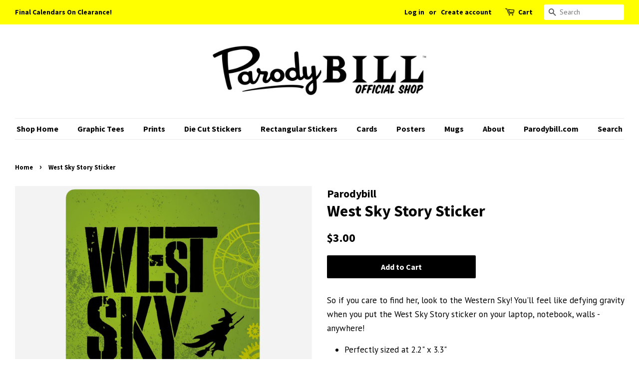

--- FILE ---
content_type: text/html; charset=utf-8
request_url: https://shop.parodybill.com/products/west-sky-story-sticker
body_size: 16088
content:
<!doctype html>
<!--[if lt IE 7]><html class="no-js lt-ie9 lt-ie8 lt-ie7" lang="en"> <![endif]-->
<!--[if IE 7]><html class="no-js lt-ie9 lt-ie8" lang="en"> <![endif]-->
<!--[if IE 8]><html class="no-js lt-ie9" lang="en"> <![endif]-->
<!--[if IE 9 ]><html class="ie9 no-js"> <![endif]-->
<!--[if (gt IE 9)|!(IE)]><!--> <html class="no-js"> <!--<![endif]-->
<head>

  <!-- Basic page needs ================================================== -->
  <meta charset="utf-8">
  <meta http-equiv="X-UA-Compatible" content="IE=edge,chrome=1">

  
  <link rel="shortcut icon" href="//shop.parodybill.com/cdn/shop/files/Parodybill_Favicon_32x32.png?v=1613674803" type="image/png" />
  

  <!-- Title and description ================================================== -->
  <title>
  West Sky Story Sticker &ndash; Parodybill
  </title>

  
  <meta name="description" content="So if you care to find her, look to the Western Sky! You&#39;ll feel like defying gravity when you put the West Sky Story sticker on your laptop, notebook, walls - anywhere! Perfectly sized at 2.2&quot; x 3.3&quot; Ships safely in a standard envelope Buy as many stickers or cards as you like for the same flat rate shipping! You can ">
  

  <!-- Social meta ================================================== -->
  <!-- /snippets/social-meta-tags.liquid -->




<meta property="og:site_name" content="Parodybill">
<meta property="og:url" content="https://shop.parodybill.com/products/west-sky-story-sticker">
<meta property="og:title" content="West Sky Story Sticker">
<meta property="og:type" content="product">
<meta property="og:description" content="So if you care to find her, look to the Western Sky! You&#39;ll feel like defying gravity when you put the West Sky Story sticker on your laptop, notebook, walls - anywhere! Perfectly sized at 2.2&quot; x 3.3&quot; Ships safely in a standard envelope Buy as many stickers or cards as you like for the same flat rate shipping! You can ">

  <meta property="og:price:amount" content="3.00">
  <meta property="og:price:currency" content="USD">

<meta property="og:image" content="http://shop.parodybill.com/cdn/shop/products/Screen_Shot_2019-01-16_at_8.22.50_PM_17bc81d1-fb61-4ffa-8c32-45b5b7a28df2_1200x1200.png?v=1549647545">
<meta property="og:image:secure_url" content="https://shop.parodybill.com/cdn/shop/products/Screen_Shot_2019-01-16_at_8.22.50_PM_17bc81d1-fb61-4ffa-8c32-45b5b7a28df2_1200x1200.png?v=1549647545">


<meta name="twitter:card" content="summary_large_image">
<meta name="twitter:title" content="West Sky Story Sticker">
<meta name="twitter:description" content="So if you care to find her, look to the Western Sky! You&#39;ll feel like defying gravity when you put the West Sky Story sticker on your laptop, notebook, walls - anywhere! Perfectly sized at 2.2&quot; x 3.3&quot; Ships safely in a standard envelope Buy as many stickers or cards as you like for the same flat rate shipping! You can ">


  <!-- Helpers ================================================== -->
  <link rel="canonical" href="https://shop.parodybill.com/products/west-sky-story-sticker">
  <meta name="viewport" content="width=device-width,initial-scale=1">
  <meta name="theme-color" content="#000000">

  <!-- CSS ================================================== -->
  <link href="//shop.parodybill.com/cdn/shop/t/2/assets/timber.scss.css?v=120104844641141697871701550508" rel="stylesheet" type="text/css" media="all" />
  <link href="//shop.parodybill.com/cdn/shop/t/2/assets/theme.scss.css?v=88767181763293519761701550508" rel="stylesheet" type="text/css" media="all" />

  
  
  
  <link href="//fonts.googleapis.com/css?family=PT+Sans:400,700" rel="stylesheet" type="text/css" media="all" />


  
    
    
    <link href="//fonts.googleapis.com/css?family=Source+Sans+Pro:700" rel="stylesheet" type="text/css" media="all" />
  


  
    
    
    <link href="//fonts.googleapis.com/css?family=Source+Sans+Pro:700" rel="stylesheet" type="text/css" media="all" />
  



  <script>
    window.theme = window.theme || {};

    var theme = {
      strings: {
        addToCart: "Add to Cart",
        soldOut: "Sold Out",
        unavailable: "Unavailable",
        zoomClose: "Close (Esc)",
        zoomPrev: "Previous (Left arrow key)",
        zoomNext: "Next (Right arrow key)",
        addressError: "Error looking up that address",
        addressNoResults: "No results for that address",
        addressQueryLimit: "You have exceeded the Google API usage limit. Consider upgrading to a \u003ca href=\"https:\/\/developers.google.com\/maps\/premium\/usage-limits\"\u003ePremium Plan\u003c\/a\u003e.",
        authError: "There was a problem authenticating your Google Maps API Key."
      },
      settings: {
        // Adding some settings to allow the editor to update correctly when they are changed
        enableWideLayout: true,
        typeAccentTransform: false,
        typeAccentSpacing: false,
        baseFontSize: '17px',
        headerBaseFontSize: '32px',
        accentFontSize: '16px'
      },
      variables: {
        mediaQueryMedium: 'screen and (max-width: 768px)',
        bpSmall: false
      },
      moneyFormat: "${{amount}}"
    }

    document.documentElement.className = document.documentElement.className.replace('no-js', 'supports-js');
  </script>

  <!-- Header hook for plugins ================================================== -->
  <script>window.performance && window.performance.mark && window.performance.mark('shopify.content_for_header.start');</script><meta id="shopify-digital-wallet" name="shopify-digital-wallet" content="/2173665337/digital_wallets/dialog">
<meta name="shopify-checkout-api-token" content="c9b0259841b9046c4996060e1d9ab96e">
<link rel="alternate" type="application/json+oembed" href="https://shop.parodybill.com/products/west-sky-story-sticker.oembed">
<script async="async" src="/checkouts/internal/preloads.js?locale=en-US"></script>
<link rel="preconnect" href="https://shop.app" crossorigin="anonymous">
<script async="async" src="https://shop.app/checkouts/internal/preloads.js?locale=en-US&shop_id=2173665337" crossorigin="anonymous"></script>
<script id="apple-pay-shop-capabilities" type="application/json">{"shopId":2173665337,"countryCode":"US","currencyCode":"USD","merchantCapabilities":["supports3DS"],"merchantId":"gid:\/\/shopify\/Shop\/2173665337","merchantName":"Parodybill","requiredBillingContactFields":["postalAddress","email","phone"],"requiredShippingContactFields":["postalAddress","email","phone"],"shippingType":"shipping","supportedNetworks":["visa","masterCard","amex","discover","elo","jcb"],"total":{"type":"pending","label":"Parodybill","amount":"1.00"},"shopifyPaymentsEnabled":true,"supportsSubscriptions":true}</script>
<script id="shopify-features" type="application/json">{"accessToken":"c9b0259841b9046c4996060e1d9ab96e","betas":["rich-media-storefront-analytics"],"domain":"shop.parodybill.com","predictiveSearch":true,"shopId":2173665337,"locale":"en"}</script>
<script>var Shopify = Shopify || {};
Shopify.shop = "parodybill.myshopify.com";
Shopify.locale = "en";
Shopify.currency = {"active":"USD","rate":"1.0"};
Shopify.country = "US";
Shopify.theme = {"name":"Minimal","id":16428531769,"schema_name":"Minimal","schema_version":"5.2.1","theme_store_id":380,"role":"main"};
Shopify.theme.handle = "null";
Shopify.theme.style = {"id":null,"handle":null};
Shopify.cdnHost = "shop.parodybill.com/cdn";
Shopify.routes = Shopify.routes || {};
Shopify.routes.root = "/";</script>
<script type="module">!function(o){(o.Shopify=o.Shopify||{}).modules=!0}(window);</script>
<script>!function(o){function n(){var o=[];function n(){o.push(Array.prototype.slice.apply(arguments))}return n.q=o,n}var t=o.Shopify=o.Shopify||{};t.loadFeatures=n(),t.autoloadFeatures=n()}(window);</script>
<script>
  window.ShopifyPay = window.ShopifyPay || {};
  window.ShopifyPay.apiHost = "shop.app\/pay";
  window.ShopifyPay.redirectState = null;
</script>
<script id="shop-js-analytics" type="application/json">{"pageType":"product"}</script>
<script defer="defer" async type="module" src="//shop.parodybill.com/cdn/shopifycloud/shop-js/modules/v2/client.init-shop-cart-sync_BN7fPSNr.en.esm.js"></script>
<script defer="defer" async type="module" src="//shop.parodybill.com/cdn/shopifycloud/shop-js/modules/v2/chunk.common_Cbph3Kss.esm.js"></script>
<script defer="defer" async type="module" src="//shop.parodybill.com/cdn/shopifycloud/shop-js/modules/v2/chunk.modal_DKumMAJ1.esm.js"></script>
<script type="module">
  await import("//shop.parodybill.com/cdn/shopifycloud/shop-js/modules/v2/client.init-shop-cart-sync_BN7fPSNr.en.esm.js");
await import("//shop.parodybill.com/cdn/shopifycloud/shop-js/modules/v2/chunk.common_Cbph3Kss.esm.js");
await import("//shop.parodybill.com/cdn/shopifycloud/shop-js/modules/v2/chunk.modal_DKumMAJ1.esm.js");

  window.Shopify.SignInWithShop?.initShopCartSync?.({"fedCMEnabled":true,"windoidEnabled":true});

</script>
<script>
  window.Shopify = window.Shopify || {};
  if (!window.Shopify.featureAssets) window.Shopify.featureAssets = {};
  window.Shopify.featureAssets['shop-js'] = {"shop-cart-sync":["modules/v2/client.shop-cart-sync_CJVUk8Jm.en.esm.js","modules/v2/chunk.common_Cbph3Kss.esm.js","modules/v2/chunk.modal_DKumMAJ1.esm.js"],"init-fed-cm":["modules/v2/client.init-fed-cm_7Fvt41F4.en.esm.js","modules/v2/chunk.common_Cbph3Kss.esm.js","modules/v2/chunk.modal_DKumMAJ1.esm.js"],"init-shop-email-lookup-coordinator":["modules/v2/client.init-shop-email-lookup-coordinator_Cc088_bR.en.esm.js","modules/v2/chunk.common_Cbph3Kss.esm.js","modules/v2/chunk.modal_DKumMAJ1.esm.js"],"init-windoid":["modules/v2/client.init-windoid_hPopwJRj.en.esm.js","modules/v2/chunk.common_Cbph3Kss.esm.js","modules/v2/chunk.modal_DKumMAJ1.esm.js"],"shop-button":["modules/v2/client.shop-button_B0jaPSNF.en.esm.js","modules/v2/chunk.common_Cbph3Kss.esm.js","modules/v2/chunk.modal_DKumMAJ1.esm.js"],"shop-cash-offers":["modules/v2/client.shop-cash-offers_DPIskqss.en.esm.js","modules/v2/chunk.common_Cbph3Kss.esm.js","modules/v2/chunk.modal_DKumMAJ1.esm.js"],"shop-toast-manager":["modules/v2/client.shop-toast-manager_CK7RT69O.en.esm.js","modules/v2/chunk.common_Cbph3Kss.esm.js","modules/v2/chunk.modal_DKumMAJ1.esm.js"],"init-shop-cart-sync":["modules/v2/client.init-shop-cart-sync_BN7fPSNr.en.esm.js","modules/v2/chunk.common_Cbph3Kss.esm.js","modules/v2/chunk.modal_DKumMAJ1.esm.js"],"init-customer-accounts-sign-up":["modules/v2/client.init-customer-accounts-sign-up_CfPf4CXf.en.esm.js","modules/v2/client.shop-login-button_DeIztwXF.en.esm.js","modules/v2/chunk.common_Cbph3Kss.esm.js","modules/v2/chunk.modal_DKumMAJ1.esm.js"],"pay-button":["modules/v2/client.pay-button_CgIwFSYN.en.esm.js","modules/v2/chunk.common_Cbph3Kss.esm.js","modules/v2/chunk.modal_DKumMAJ1.esm.js"],"init-customer-accounts":["modules/v2/client.init-customer-accounts_DQ3x16JI.en.esm.js","modules/v2/client.shop-login-button_DeIztwXF.en.esm.js","modules/v2/chunk.common_Cbph3Kss.esm.js","modules/v2/chunk.modal_DKumMAJ1.esm.js"],"avatar":["modules/v2/client.avatar_BTnouDA3.en.esm.js"],"init-shop-for-new-customer-accounts":["modules/v2/client.init-shop-for-new-customer-accounts_CsZy_esa.en.esm.js","modules/v2/client.shop-login-button_DeIztwXF.en.esm.js","modules/v2/chunk.common_Cbph3Kss.esm.js","modules/v2/chunk.modal_DKumMAJ1.esm.js"],"shop-follow-button":["modules/v2/client.shop-follow-button_BRMJjgGd.en.esm.js","modules/v2/chunk.common_Cbph3Kss.esm.js","modules/v2/chunk.modal_DKumMAJ1.esm.js"],"checkout-modal":["modules/v2/client.checkout-modal_B9Drz_yf.en.esm.js","modules/v2/chunk.common_Cbph3Kss.esm.js","modules/v2/chunk.modal_DKumMAJ1.esm.js"],"shop-login-button":["modules/v2/client.shop-login-button_DeIztwXF.en.esm.js","modules/v2/chunk.common_Cbph3Kss.esm.js","modules/v2/chunk.modal_DKumMAJ1.esm.js"],"lead-capture":["modules/v2/client.lead-capture_DXYzFM3R.en.esm.js","modules/v2/chunk.common_Cbph3Kss.esm.js","modules/v2/chunk.modal_DKumMAJ1.esm.js"],"shop-login":["modules/v2/client.shop-login_CA5pJqmO.en.esm.js","modules/v2/chunk.common_Cbph3Kss.esm.js","modules/v2/chunk.modal_DKumMAJ1.esm.js"],"payment-terms":["modules/v2/client.payment-terms_BxzfvcZJ.en.esm.js","modules/v2/chunk.common_Cbph3Kss.esm.js","modules/v2/chunk.modal_DKumMAJ1.esm.js"]};
</script>
<script>(function() {
  var isLoaded = false;
  function asyncLoad() {
    if (isLoaded) return;
    isLoaded = true;
    var urls = ["\/\/cdn.shopify.com\/proxy\/e2680cae2eab37be3ea47e43190254ad4b5be5760e64377fc36ac9661ec9ac52\/static.cdn.printful.com\/static\/js\/external\/shopify-product-customizer.js?v=0.28\u0026shop=parodybill.myshopify.com\u0026sp-cache-control=cHVibGljLCBtYXgtYWdlPTkwMA"];
    for (var i = 0; i < urls.length; i++) {
      var s = document.createElement('script');
      s.type = 'text/javascript';
      s.async = true;
      s.src = urls[i];
      var x = document.getElementsByTagName('script')[0];
      x.parentNode.insertBefore(s, x);
    }
  };
  if(window.attachEvent) {
    window.attachEvent('onload', asyncLoad);
  } else {
    window.addEventListener('load', asyncLoad, false);
  }
})();</script>
<script id="__st">var __st={"a":2173665337,"offset":-18000,"reqid":"76f1ba7a-1037-4dd0-85df-a32195af7566-1770146706","pageurl":"shop.parodybill.com\/products\/west-sky-story-sticker","u":"625a4a2ea7c5","p":"product","rtyp":"product","rid":2040287526969};</script>
<script>window.ShopifyPaypalV4VisibilityTracking = true;</script>
<script id="captcha-bootstrap">!function(){'use strict';const t='contact',e='account',n='new_comment',o=[[t,t],['blogs',n],['comments',n],[t,'customer']],c=[[e,'customer_login'],[e,'guest_login'],[e,'recover_customer_password'],[e,'create_customer']],r=t=>t.map((([t,e])=>`form[action*='/${t}']:not([data-nocaptcha='true']) input[name='form_type'][value='${e}']`)).join(','),a=t=>()=>t?[...document.querySelectorAll(t)].map((t=>t.form)):[];function s(){const t=[...o],e=r(t);return a(e)}const i='password',u='form_key',d=['recaptcha-v3-token','g-recaptcha-response','h-captcha-response',i],f=()=>{try{return window.sessionStorage}catch{return}},m='__shopify_v',_=t=>t.elements[u];function p(t,e,n=!1){try{const o=window.sessionStorage,c=JSON.parse(o.getItem(e)),{data:r}=function(t){const{data:e,action:n}=t;return t[m]||n?{data:e,action:n}:{data:t,action:n}}(c);for(const[e,n]of Object.entries(r))t.elements[e]&&(t.elements[e].value=n);n&&o.removeItem(e)}catch(o){console.error('form repopulation failed',{error:o})}}const l='form_type',E='cptcha';function T(t){t.dataset[E]=!0}const w=window,h=w.document,L='Shopify',v='ce_forms',y='captcha';let A=!1;((t,e)=>{const n=(g='f06e6c50-85a8-45c8-87d0-21a2b65856fe',I='https://cdn.shopify.com/shopifycloud/storefront-forms-hcaptcha/ce_storefront_forms_captcha_hcaptcha.v1.5.2.iife.js',D={infoText:'Protected by hCaptcha',privacyText:'Privacy',termsText:'Terms'},(t,e,n)=>{const o=w[L][v],c=o.bindForm;if(c)return c(t,g,e,D).then(n);var r;o.q.push([[t,g,e,D],n]),r=I,A||(h.body.append(Object.assign(h.createElement('script'),{id:'captcha-provider',async:!0,src:r})),A=!0)});var g,I,D;w[L]=w[L]||{},w[L][v]=w[L][v]||{},w[L][v].q=[],w[L][y]=w[L][y]||{},w[L][y].protect=function(t,e){n(t,void 0,e),T(t)},Object.freeze(w[L][y]),function(t,e,n,w,h,L){const[v,y,A,g]=function(t,e,n){const i=e?o:[],u=t?c:[],d=[...i,...u],f=r(d),m=r(i),_=r(d.filter((([t,e])=>n.includes(e))));return[a(f),a(m),a(_),s()]}(w,h,L),I=t=>{const e=t.target;return e instanceof HTMLFormElement?e:e&&e.form},D=t=>v().includes(t);t.addEventListener('submit',(t=>{const e=I(t);if(!e)return;const n=D(e)&&!e.dataset.hcaptchaBound&&!e.dataset.recaptchaBound,o=_(e),c=g().includes(e)&&(!o||!o.value);(n||c)&&t.preventDefault(),c&&!n&&(function(t){try{if(!f())return;!function(t){const e=f();if(!e)return;const n=_(t);if(!n)return;const o=n.value;o&&e.removeItem(o)}(t);const e=Array.from(Array(32),(()=>Math.random().toString(36)[2])).join('');!function(t,e){_(t)||t.append(Object.assign(document.createElement('input'),{type:'hidden',name:u})),t.elements[u].value=e}(t,e),function(t,e){const n=f();if(!n)return;const o=[...t.querySelectorAll(`input[type='${i}']`)].map((({name:t})=>t)),c=[...d,...o],r={};for(const[a,s]of new FormData(t).entries())c.includes(a)||(r[a]=s);n.setItem(e,JSON.stringify({[m]:1,action:t.action,data:r}))}(t,e)}catch(e){console.error('failed to persist form',e)}}(e),e.submit())}));const S=(t,e)=>{t&&!t.dataset[E]&&(n(t,e.some((e=>e===t))),T(t))};for(const o of['focusin','change'])t.addEventListener(o,(t=>{const e=I(t);D(e)&&S(e,y())}));const B=e.get('form_key'),M=e.get(l),P=B&&M;t.addEventListener('DOMContentLoaded',(()=>{const t=y();if(P)for(const e of t)e.elements[l].value===M&&p(e,B);[...new Set([...A(),...v().filter((t=>'true'===t.dataset.shopifyCaptcha))])].forEach((e=>S(e,t)))}))}(h,new URLSearchParams(w.location.search),n,t,e,['guest_login'])})(!0,!0)}();</script>
<script integrity="sha256-4kQ18oKyAcykRKYeNunJcIwy7WH5gtpwJnB7kiuLZ1E=" data-source-attribution="shopify.loadfeatures" defer="defer" src="//shop.parodybill.com/cdn/shopifycloud/storefront/assets/storefront/load_feature-a0a9edcb.js" crossorigin="anonymous"></script>
<script crossorigin="anonymous" defer="defer" src="//shop.parodybill.com/cdn/shopifycloud/storefront/assets/shopify_pay/storefront-65b4c6d7.js?v=20250812"></script>
<script data-source-attribution="shopify.dynamic_checkout.dynamic.init">var Shopify=Shopify||{};Shopify.PaymentButton=Shopify.PaymentButton||{isStorefrontPortableWallets:!0,init:function(){window.Shopify.PaymentButton.init=function(){};var t=document.createElement("script");t.src="https://shop.parodybill.com/cdn/shopifycloud/portable-wallets/latest/portable-wallets.en.js",t.type="module",document.head.appendChild(t)}};
</script>
<script data-source-attribution="shopify.dynamic_checkout.buyer_consent">
  function portableWalletsHideBuyerConsent(e){var t=document.getElementById("shopify-buyer-consent"),n=document.getElementById("shopify-subscription-policy-button");t&&n&&(t.classList.add("hidden"),t.setAttribute("aria-hidden","true"),n.removeEventListener("click",e))}function portableWalletsShowBuyerConsent(e){var t=document.getElementById("shopify-buyer-consent"),n=document.getElementById("shopify-subscription-policy-button");t&&n&&(t.classList.remove("hidden"),t.removeAttribute("aria-hidden"),n.addEventListener("click",e))}window.Shopify?.PaymentButton&&(window.Shopify.PaymentButton.hideBuyerConsent=portableWalletsHideBuyerConsent,window.Shopify.PaymentButton.showBuyerConsent=portableWalletsShowBuyerConsent);
</script>
<script data-source-attribution="shopify.dynamic_checkout.cart.bootstrap">document.addEventListener("DOMContentLoaded",(function(){function t(){return document.querySelector("shopify-accelerated-checkout-cart, shopify-accelerated-checkout")}if(t())Shopify.PaymentButton.init();else{new MutationObserver((function(e,n){t()&&(Shopify.PaymentButton.init(),n.disconnect())})).observe(document.body,{childList:!0,subtree:!0})}}));
</script>
<link id="shopify-accelerated-checkout-styles" rel="stylesheet" media="screen" href="https://shop.parodybill.com/cdn/shopifycloud/portable-wallets/latest/accelerated-checkout-backwards-compat.css" crossorigin="anonymous">
<style id="shopify-accelerated-checkout-cart">
        #shopify-buyer-consent {
  margin-top: 1em;
  display: inline-block;
  width: 100%;
}

#shopify-buyer-consent.hidden {
  display: none;
}

#shopify-subscription-policy-button {
  background: none;
  border: none;
  padding: 0;
  text-decoration: underline;
  font-size: inherit;
  cursor: pointer;
}

#shopify-subscription-policy-button::before {
  box-shadow: none;
}

      </style>

<script>window.performance && window.performance.mark && window.performance.mark('shopify.content_for_header.end');</script>

  
<!--[if lt IE 9]>
<script src="//cdnjs.cloudflare.com/ajax/libs/html5shiv/3.7.2/html5shiv.min.js" type="text/javascript"></script>
<![endif]-->


  <script src="//shop.parodybill.com/cdn/shop/t/2/assets/jquery-2.2.3.min.js?v=58211863146907186831525555846" type="text/javascript"></script>

  <!--[if (gt IE 9)|!(IE)]><!--><script src="//shop.parodybill.com/cdn/shop/t/2/assets/lazysizes.min.js?v=177476512571513845041525555846" async="async"></script><!--<![endif]-->
  <!--[if lte IE 9]><script src="//shop.parodybill.com/cdn/shop/t/2/assets/lazysizes.min.js?v=177476512571513845041525555846"></script><![endif]-->

  
  

<link href="https://monorail-edge.shopifysvc.com" rel="dns-prefetch">
<script>(function(){if ("sendBeacon" in navigator && "performance" in window) {try {var session_token_from_headers = performance.getEntriesByType('navigation')[0].serverTiming.find(x => x.name == '_s').description;} catch {var session_token_from_headers = undefined;}var session_cookie_matches = document.cookie.match(/_shopify_s=([^;]*)/);var session_token_from_cookie = session_cookie_matches && session_cookie_matches.length === 2 ? session_cookie_matches[1] : "";var session_token = session_token_from_headers || session_token_from_cookie || "";function handle_abandonment_event(e) {var entries = performance.getEntries().filter(function(entry) {return /monorail-edge.shopifysvc.com/.test(entry.name);});if (!window.abandonment_tracked && entries.length === 0) {window.abandonment_tracked = true;var currentMs = Date.now();var navigation_start = performance.timing.navigationStart;var payload = {shop_id: 2173665337,url: window.location.href,navigation_start,duration: currentMs - navigation_start,session_token,page_type: "product"};window.navigator.sendBeacon("https://monorail-edge.shopifysvc.com/v1/produce", JSON.stringify({schema_id: "online_store_buyer_site_abandonment/1.1",payload: payload,metadata: {event_created_at_ms: currentMs,event_sent_at_ms: currentMs}}));}}window.addEventListener('pagehide', handle_abandonment_event);}}());</script>
<script id="web-pixels-manager-setup">(function e(e,d,r,n,o){if(void 0===o&&(o={}),!Boolean(null===(a=null===(i=window.Shopify)||void 0===i?void 0:i.analytics)||void 0===a?void 0:a.replayQueue)){var i,a;window.Shopify=window.Shopify||{};var t=window.Shopify;t.analytics=t.analytics||{};var s=t.analytics;s.replayQueue=[],s.publish=function(e,d,r){return s.replayQueue.push([e,d,r]),!0};try{self.performance.mark("wpm:start")}catch(e){}var l=function(){var e={modern:/Edge?\/(1{2}[4-9]|1[2-9]\d|[2-9]\d{2}|\d{4,})\.\d+(\.\d+|)|Firefox\/(1{2}[4-9]|1[2-9]\d|[2-9]\d{2}|\d{4,})\.\d+(\.\d+|)|Chrom(ium|e)\/(9{2}|\d{3,})\.\d+(\.\d+|)|(Maci|X1{2}).+ Version\/(15\.\d+|(1[6-9]|[2-9]\d|\d{3,})\.\d+)([,.]\d+|)( \(\w+\)|)( Mobile\/\w+|) Safari\/|Chrome.+OPR\/(9{2}|\d{3,})\.\d+\.\d+|(CPU[ +]OS|iPhone[ +]OS|CPU[ +]iPhone|CPU IPhone OS|CPU iPad OS)[ +]+(15[._]\d+|(1[6-9]|[2-9]\d|\d{3,})[._]\d+)([._]\d+|)|Android:?[ /-](13[3-9]|1[4-9]\d|[2-9]\d{2}|\d{4,})(\.\d+|)(\.\d+|)|Android.+Firefox\/(13[5-9]|1[4-9]\d|[2-9]\d{2}|\d{4,})\.\d+(\.\d+|)|Android.+Chrom(ium|e)\/(13[3-9]|1[4-9]\d|[2-9]\d{2}|\d{4,})\.\d+(\.\d+|)|SamsungBrowser\/([2-9]\d|\d{3,})\.\d+/,legacy:/Edge?\/(1[6-9]|[2-9]\d|\d{3,})\.\d+(\.\d+|)|Firefox\/(5[4-9]|[6-9]\d|\d{3,})\.\d+(\.\d+|)|Chrom(ium|e)\/(5[1-9]|[6-9]\d|\d{3,})\.\d+(\.\d+|)([\d.]+$|.*Safari\/(?![\d.]+ Edge\/[\d.]+$))|(Maci|X1{2}).+ Version\/(10\.\d+|(1[1-9]|[2-9]\d|\d{3,})\.\d+)([,.]\d+|)( \(\w+\)|)( Mobile\/\w+|) Safari\/|Chrome.+OPR\/(3[89]|[4-9]\d|\d{3,})\.\d+\.\d+|(CPU[ +]OS|iPhone[ +]OS|CPU[ +]iPhone|CPU IPhone OS|CPU iPad OS)[ +]+(10[._]\d+|(1[1-9]|[2-9]\d|\d{3,})[._]\d+)([._]\d+|)|Android:?[ /-](13[3-9]|1[4-9]\d|[2-9]\d{2}|\d{4,})(\.\d+|)(\.\d+|)|Mobile Safari.+OPR\/([89]\d|\d{3,})\.\d+\.\d+|Android.+Firefox\/(13[5-9]|1[4-9]\d|[2-9]\d{2}|\d{4,})\.\d+(\.\d+|)|Android.+Chrom(ium|e)\/(13[3-9]|1[4-9]\d|[2-9]\d{2}|\d{4,})\.\d+(\.\d+|)|Android.+(UC? ?Browser|UCWEB|U3)[ /]?(15\.([5-9]|\d{2,})|(1[6-9]|[2-9]\d|\d{3,})\.\d+)\.\d+|SamsungBrowser\/(5\.\d+|([6-9]|\d{2,})\.\d+)|Android.+MQ{2}Browser\/(14(\.(9|\d{2,})|)|(1[5-9]|[2-9]\d|\d{3,})(\.\d+|))(\.\d+|)|K[Aa][Ii]OS\/(3\.\d+|([4-9]|\d{2,})\.\d+)(\.\d+|)/},d=e.modern,r=e.legacy,n=navigator.userAgent;return n.match(d)?"modern":n.match(r)?"legacy":"unknown"}(),u="modern"===l?"modern":"legacy",c=(null!=n?n:{modern:"",legacy:""})[u],f=function(e){return[e.baseUrl,"/wpm","/b",e.hashVersion,"modern"===e.buildTarget?"m":"l",".js"].join("")}({baseUrl:d,hashVersion:r,buildTarget:u}),m=function(e){var d=e.version,r=e.bundleTarget,n=e.surface,o=e.pageUrl,i=e.monorailEndpoint;return{emit:function(e){var a=e.status,t=e.errorMsg,s=(new Date).getTime(),l=JSON.stringify({metadata:{event_sent_at_ms:s},events:[{schema_id:"web_pixels_manager_load/3.1",payload:{version:d,bundle_target:r,page_url:o,status:a,surface:n,error_msg:t},metadata:{event_created_at_ms:s}}]});if(!i)return console&&console.warn&&console.warn("[Web Pixels Manager] No Monorail endpoint provided, skipping logging."),!1;try{return self.navigator.sendBeacon.bind(self.navigator)(i,l)}catch(e){}var u=new XMLHttpRequest;try{return u.open("POST",i,!0),u.setRequestHeader("Content-Type","text/plain"),u.send(l),!0}catch(e){return console&&console.warn&&console.warn("[Web Pixels Manager] Got an unhandled error while logging to Monorail."),!1}}}}({version:r,bundleTarget:l,surface:e.surface,pageUrl:self.location.href,monorailEndpoint:e.monorailEndpoint});try{o.browserTarget=l,function(e){var d=e.src,r=e.async,n=void 0===r||r,o=e.onload,i=e.onerror,a=e.sri,t=e.scriptDataAttributes,s=void 0===t?{}:t,l=document.createElement("script"),u=document.querySelector("head"),c=document.querySelector("body");if(l.async=n,l.src=d,a&&(l.integrity=a,l.crossOrigin="anonymous"),s)for(var f in s)if(Object.prototype.hasOwnProperty.call(s,f))try{l.dataset[f]=s[f]}catch(e){}if(o&&l.addEventListener("load",o),i&&l.addEventListener("error",i),u)u.appendChild(l);else{if(!c)throw new Error("Did not find a head or body element to append the script");c.appendChild(l)}}({src:f,async:!0,onload:function(){if(!function(){var e,d;return Boolean(null===(d=null===(e=window.Shopify)||void 0===e?void 0:e.analytics)||void 0===d?void 0:d.initialized)}()){var d=window.webPixelsManager.init(e)||void 0;if(d){var r=window.Shopify.analytics;r.replayQueue.forEach((function(e){var r=e[0],n=e[1],o=e[2];d.publishCustomEvent(r,n,o)})),r.replayQueue=[],r.publish=d.publishCustomEvent,r.visitor=d.visitor,r.initialized=!0}}},onerror:function(){return m.emit({status:"failed",errorMsg:"".concat(f," has failed to load")})},sri:function(e){var d=/^sha384-[A-Za-z0-9+/=]+$/;return"string"==typeof e&&d.test(e)}(c)?c:"",scriptDataAttributes:o}),m.emit({status:"loading"})}catch(e){m.emit({status:"failed",errorMsg:(null==e?void 0:e.message)||"Unknown error"})}}})({shopId: 2173665337,storefrontBaseUrl: "https://shop.parodybill.com",extensionsBaseUrl: "https://extensions.shopifycdn.com/cdn/shopifycloud/web-pixels-manager",monorailEndpoint: "https://monorail-edge.shopifysvc.com/unstable/produce_batch",surface: "storefront-renderer",enabledBetaFlags: ["2dca8a86"],webPixelsConfigList: [{"id":"1146290329","configuration":"{\"storeIdentity\":\"parodybill.myshopify.com\",\"baseURL\":\"https:\\\/\\\/api.printful.com\\\/shopify-pixels\"}","eventPayloadVersion":"v1","runtimeContext":"STRICT","scriptVersion":"74f275712857ab41bea9d998dcb2f9da","type":"APP","apiClientId":156624,"privacyPurposes":["ANALYTICS","MARKETING","SALE_OF_DATA"],"dataSharingAdjustments":{"protectedCustomerApprovalScopes":["read_customer_address","read_customer_email","read_customer_name","read_customer_personal_data","read_customer_phone"]}},{"id":"207650969","configuration":"{\"pixel_id\":\"709396029447487\",\"pixel_type\":\"facebook_pixel\",\"metaapp_system_user_token\":\"-\"}","eventPayloadVersion":"v1","runtimeContext":"OPEN","scriptVersion":"ca16bc87fe92b6042fbaa3acc2fbdaa6","type":"APP","apiClientId":2329312,"privacyPurposes":["ANALYTICS","MARKETING","SALE_OF_DATA"],"dataSharingAdjustments":{"protectedCustomerApprovalScopes":["read_customer_address","read_customer_email","read_customer_name","read_customer_personal_data","read_customer_phone"]}},{"id":"shopify-app-pixel","configuration":"{}","eventPayloadVersion":"v1","runtimeContext":"STRICT","scriptVersion":"0450","apiClientId":"shopify-pixel","type":"APP","privacyPurposes":["ANALYTICS","MARKETING"]},{"id":"shopify-custom-pixel","eventPayloadVersion":"v1","runtimeContext":"LAX","scriptVersion":"0450","apiClientId":"shopify-pixel","type":"CUSTOM","privacyPurposes":["ANALYTICS","MARKETING"]}],isMerchantRequest: false,initData: {"shop":{"name":"Parodybill","paymentSettings":{"currencyCode":"USD"},"myshopifyDomain":"parodybill.myshopify.com","countryCode":"US","storefrontUrl":"https:\/\/shop.parodybill.com"},"customer":null,"cart":null,"checkout":null,"productVariants":[{"price":{"amount":3.0,"currencyCode":"USD"},"product":{"title":"West Sky Story Sticker","vendor":"Parodybill","id":"2040287526969","untranslatedTitle":"West Sky Story Sticker","url":"\/products\/west-sky-story-sticker","type":"Sticker"},"id":"18721152598073","image":{"src":"\/\/shop.parodybill.com\/cdn\/shop\/products\/Screen_Shot_2019-01-16_at_8.22.50_PM_17bc81d1-fb61-4ffa-8c32-45b5b7a28df2.png?v=1549647545"},"sku":"","title":"Default Title","untranslatedTitle":"Default Title"}],"purchasingCompany":null},},"https://shop.parodybill.com/cdn","3918e4e0wbf3ac3cepc5707306mb02b36c6",{"modern":"","legacy":""},{"shopId":"2173665337","storefrontBaseUrl":"https:\/\/shop.parodybill.com","extensionBaseUrl":"https:\/\/extensions.shopifycdn.com\/cdn\/shopifycloud\/web-pixels-manager","surface":"storefront-renderer","enabledBetaFlags":"[\"2dca8a86\"]","isMerchantRequest":"false","hashVersion":"3918e4e0wbf3ac3cepc5707306mb02b36c6","publish":"custom","events":"[[\"page_viewed\",{}],[\"product_viewed\",{\"productVariant\":{\"price\":{\"amount\":3.0,\"currencyCode\":\"USD\"},\"product\":{\"title\":\"West Sky Story Sticker\",\"vendor\":\"Parodybill\",\"id\":\"2040287526969\",\"untranslatedTitle\":\"West Sky Story Sticker\",\"url\":\"\/products\/west-sky-story-sticker\",\"type\":\"Sticker\"},\"id\":\"18721152598073\",\"image\":{\"src\":\"\/\/shop.parodybill.com\/cdn\/shop\/products\/Screen_Shot_2019-01-16_at_8.22.50_PM_17bc81d1-fb61-4ffa-8c32-45b5b7a28df2.png?v=1549647545\"},\"sku\":\"\",\"title\":\"Default Title\",\"untranslatedTitle\":\"Default Title\"}}]]"});</script><script>
  window.ShopifyAnalytics = window.ShopifyAnalytics || {};
  window.ShopifyAnalytics.meta = window.ShopifyAnalytics.meta || {};
  window.ShopifyAnalytics.meta.currency = 'USD';
  var meta = {"product":{"id":2040287526969,"gid":"gid:\/\/shopify\/Product\/2040287526969","vendor":"Parodybill","type":"Sticker","handle":"west-sky-story-sticker","variants":[{"id":18721152598073,"price":300,"name":"West Sky Story Sticker","public_title":null,"sku":""}],"remote":false},"page":{"pageType":"product","resourceType":"product","resourceId":2040287526969,"requestId":"76f1ba7a-1037-4dd0-85df-a32195af7566-1770146706"}};
  for (var attr in meta) {
    window.ShopifyAnalytics.meta[attr] = meta[attr];
  }
</script>
<script class="analytics">
  (function () {
    var customDocumentWrite = function(content) {
      var jquery = null;

      if (window.jQuery) {
        jquery = window.jQuery;
      } else if (window.Checkout && window.Checkout.$) {
        jquery = window.Checkout.$;
      }

      if (jquery) {
        jquery('body').append(content);
      }
    };

    var hasLoggedConversion = function(token) {
      if (token) {
        return document.cookie.indexOf('loggedConversion=' + token) !== -1;
      }
      return false;
    }

    var setCookieIfConversion = function(token) {
      if (token) {
        var twoMonthsFromNow = new Date(Date.now());
        twoMonthsFromNow.setMonth(twoMonthsFromNow.getMonth() + 2);

        document.cookie = 'loggedConversion=' + token + '; expires=' + twoMonthsFromNow;
      }
    }

    var trekkie = window.ShopifyAnalytics.lib = window.trekkie = window.trekkie || [];
    if (trekkie.integrations) {
      return;
    }
    trekkie.methods = [
      'identify',
      'page',
      'ready',
      'track',
      'trackForm',
      'trackLink'
    ];
    trekkie.factory = function(method) {
      return function() {
        var args = Array.prototype.slice.call(arguments);
        args.unshift(method);
        trekkie.push(args);
        return trekkie;
      };
    };
    for (var i = 0; i < trekkie.methods.length; i++) {
      var key = trekkie.methods[i];
      trekkie[key] = trekkie.factory(key);
    }
    trekkie.load = function(config) {
      trekkie.config = config || {};
      trekkie.config.initialDocumentCookie = document.cookie;
      var first = document.getElementsByTagName('script')[0];
      var script = document.createElement('script');
      script.type = 'text/javascript';
      script.onerror = function(e) {
        var scriptFallback = document.createElement('script');
        scriptFallback.type = 'text/javascript';
        scriptFallback.onerror = function(error) {
                var Monorail = {
      produce: function produce(monorailDomain, schemaId, payload) {
        var currentMs = new Date().getTime();
        var event = {
          schema_id: schemaId,
          payload: payload,
          metadata: {
            event_created_at_ms: currentMs,
            event_sent_at_ms: currentMs
          }
        };
        return Monorail.sendRequest("https://" + monorailDomain + "/v1/produce", JSON.stringify(event));
      },
      sendRequest: function sendRequest(endpointUrl, payload) {
        // Try the sendBeacon API
        if (window && window.navigator && typeof window.navigator.sendBeacon === 'function' && typeof window.Blob === 'function' && !Monorail.isIos12()) {
          var blobData = new window.Blob([payload], {
            type: 'text/plain'
          });

          if (window.navigator.sendBeacon(endpointUrl, blobData)) {
            return true;
          } // sendBeacon was not successful

        } // XHR beacon

        var xhr = new XMLHttpRequest();

        try {
          xhr.open('POST', endpointUrl);
          xhr.setRequestHeader('Content-Type', 'text/plain');
          xhr.send(payload);
        } catch (e) {
          console.log(e);
        }

        return false;
      },
      isIos12: function isIos12() {
        return window.navigator.userAgent.lastIndexOf('iPhone; CPU iPhone OS 12_') !== -1 || window.navigator.userAgent.lastIndexOf('iPad; CPU OS 12_') !== -1;
      }
    };
    Monorail.produce('monorail-edge.shopifysvc.com',
      'trekkie_storefront_load_errors/1.1',
      {shop_id: 2173665337,
      theme_id: 16428531769,
      app_name: "storefront",
      context_url: window.location.href,
      source_url: "//shop.parodybill.com/cdn/s/trekkie.storefront.b37867e0a413f1c9ade9179965a3871208e6387b.min.js"});

        };
        scriptFallback.async = true;
        scriptFallback.src = '//shop.parodybill.com/cdn/s/trekkie.storefront.b37867e0a413f1c9ade9179965a3871208e6387b.min.js';
        first.parentNode.insertBefore(scriptFallback, first);
      };
      script.async = true;
      script.src = '//shop.parodybill.com/cdn/s/trekkie.storefront.b37867e0a413f1c9ade9179965a3871208e6387b.min.js';
      first.parentNode.insertBefore(script, first);
    };
    trekkie.load(
      {"Trekkie":{"appName":"storefront","development":false,"defaultAttributes":{"shopId":2173665337,"isMerchantRequest":null,"themeId":16428531769,"themeCityHash":"9513385387893673127","contentLanguage":"en","currency":"USD","eventMetadataId":"d1574e69-2eed-4e41-8bf4-6132638886f9"},"isServerSideCookieWritingEnabled":true,"monorailRegion":"shop_domain","enabledBetaFlags":["65f19447","b5387b81"]},"Session Attribution":{},"S2S":{"facebookCapiEnabled":false,"source":"trekkie-storefront-renderer","apiClientId":580111}}
    );

    var loaded = false;
    trekkie.ready(function() {
      if (loaded) return;
      loaded = true;

      window.ShopifyAnalytics.lib = window.trekkie;

      var originalDocumentWrite = document.write;
      document.write = customDocumentWrite;
      try { window.ShopifyAnalytics.merchantGoogleAnalytics.call(this); } catch(error) {};
      document.write = originalDocumentWrite;

      window.ShopifyAnalytics.lib.page(null,{"pageType":"product","resourceType":"product","resourceId":2040287526969,"requestId":"76f1ba7a-1037-4dd0-85df-a32195af7566-1770146706","shopifyEmitted":true});

      var match = window.location.pathname.match(/checkouts\/(.+)\/(thank_you|post_purchase)/)
      var token = match? match[1]: undefined;
      if (!hasLoggedConversion(token)) {
        setCookieIfConversion(token);
        window.ShopifyAnalytics.lib.track("Viewed Product",{"currency":"USD","variantId":18721152598073,"productId":2040287526969,"productGid":"gid:\/\/shopify\/Product\/2040287526969","name":"West Sky Story Sticker","price":"3.00","sku":"","brand":"Parodybill","variant":null,"category":"Sticker","nonInteraction":true,"remote":false},undefined,undefined,{"shopifyEmitted":true});
      window.ShopifyAnalytics.lib.track("monorail:\/\/trekkie_storefront_viewed_product\/1.1",{"currency":"USD","variantId":18721152598073,"productId":2040287526969,"productGid":"gid:\/\/shopify\/Product\/2040287526969","name":"West Sky Story Sticker","price":"3.00","sku":"","brand":"Parodybill","variant":null,"category":"Sticker","nonInteraction":true,"remote":false,"referer":"https:\/\/shop.parodybill.com\/products\/west-sky-story-sticker"});
      }
    });


        var eventsListenerScript = document.createElement('script');
        eventsListenerScript.async = true;
        eventsListenerScript.src = "//shop.parodybill.com/cdn/shopifycloud/storefront/assets/shop_events_listener-3da45d37.js";
        document.getElementsByTagName('head')[0].appendChild(eventsListenerScript);

})();</script>
<script
  defer
  src="https://shop.parodybill.com/cdn/shopifycloud/perf-kit/shopify-perf-kit-3.1.0.min.js"
  data-application="storefront-renderer"
  data-shop-id="2173665337"
  data-render-region="gcp-us-central1"
  data-page-type="product"
  data-theme-instance-id="16428531769"
  data-theme-name="Minimal"
  data-theme-version="5.2.1"
  data-monorail-region="shop_domain"
  data-resource-timing-sampling-rate="10"
  data-shs="true"
  data-shs-beacon="true"
  data-shs-export-with-fetch="true"
  data-shs-logs-sample-rate="1"
  data-shs-beacon-endpoint="https://shop.parodybill.com/api/collect"
></script>
</head>

<body id="west-sky-story-sticker" class="template-product" >

  <div id="shopify-section-header" class="shopify-section"><style>
  .logo__image-wrapper {
    max-width: 450px;
  }
  /*================= If logo is above navigation ================== */
  
    .site-nav {
      
        border-top: 1px solid #ebebeb;
        border-bottom: 1px solid #ebebeb;
      
      margin-top: 30px;
    }

    
      .logo__image-wrapper {
        margin: 0 auto;
      }
    
  

  /*============ If logo is on the same line as navigation ============ */
  


  
</style>

<div data-section-id="header" data-section-type="header-section">
  <div class="header-bar">
    <div class="wrapper medium-down--hide">
      <div class="post-large--display-table">

        
          <div class="header-bar__left post-large--display-table-cell">

            

            

            
              <div class="header-bar__module header-bar__message">
                
                  <a href="https://shop.parodybill.com/">
                
                  Final Calendars On Clearance!
                
                  </a>
                
              </div>
            

          </div>
        

        <div class="header-bar__right post-large--display-table-cell">

          
            <ul class="header-bar__module header-bar__module--list">
              
                <li>
                  <a href="/account/login" id="customer_login_link">Log in</a>
                </li>
                <li>or</li>
                <li>
                  <a href="/account/register" id="customer_register_link">Create account</a>
                </li>
              
            </ul>
          

          <div class="header-bar__module">
            <span class="header-bar__sep" aria-hidden="true"></span>
            <a href="/cart" class="cart-page-link">
              <span class="icon icon-cart header-bar__cart-icon" aria-hidden="true"></span>
            </a>
          </div>

          <div class="header-bar__module">
            <a href="/cart" class="cart-page-link">
              Cart
              <span class="cart-count header-bar__cart-count hidden-count">0</span>
            </a>
          </div>

          
            
              <div class="header-bar__module header-bar__search">
                


  <form action="/search" method="get" class="header-bar__search-form clearfix" role="search">
    
    <button type="submit" class="btn btn--search icon-fallback-text header-bar__search-submit">
      <span class="icon icon-search" aria-hidden="true"></span>
      <span class="fallback-text">Search</span>
    </button>
    <input type="search" name="q" value="" aria-label="Search" class="header-bar__search-input" placeholder="Search">
  </form>


              </div>
            
          

        </div>
      </div>
    </div>

    <div class="wrapper post-large--hide announcement-bar--mobile">
      
        
          <a href="https://shop.parodybill.com/">
        
          <span>Final Calendars On Clearance!</span>
        
          </a>
        
      
    </div>

    <div class="wrapper post-large--hide">
      
        <button type="button" class="mobile-nav-trigger" id="MobileNavTrigger" aria-controls="MobileNav" aria-expanded="false">
          <span class="icon icon-hamburger" aria-hidden="true"></span>
          Menu
        </button>
      
      <a href="/cart" class="cart-page-link mobile-cart-page-link">
        <span class="icon icon-cart header-bar__cart-icon" aria-hidden="true"></span>
        Cart <span class="cart-count hidden-count">0</span>
      </a>
    </div>
    <nav role="navigation">
  <ul id="MobileNav" class="mobile-nav post-large--hide">
    
      
        <li class="mobile-nav__link">
          <a
            href="/"
            class="mobile-nav"
            >
            Shop Home
          </a>
        </li>
      
    
      
        <li class="mobile-nav__link">
          <a
            href="/collections/apparrel"
            class="mobile-nav"
            >
            Graphic Tees
          </a>
        </li>
      
    
      
        <li class="mobile-nav__link">
          <a
            href="https://shop.parodybill.com/collections/parodybill-prints"
            class="mobile-nav"
            >
            Prints
          </a>
        </li>
      
    
      
        <li class="mobile-nav__link">
          <a
            href="https://shop.parodybill.com/collections/die-cut-stickers"
            class="mobile-nav"
            >
            Die Cut Stickers
          </a>
        </li>
      
    
      
        <li class="mobile-nav__link">
          <a
            href="/collections/parodybill-stickers-1"
            class="mobile-nav"
            >
            Rectangular Stickers
          </a>
        </li>
      
    
      
        <li class="mobile-nav__link">
          <a
            href="https://shop.parodybill.com/collections/trading-cards"
            class="mobile-nav"
            >
            Cards
          </a>
        </li>
      
    
      
        <li class="mobile-nav__link">
          <a
            href="/collections/parodybill-posters"
            class="mobile-nav"
            >
            Posters
          </a>
        </li>
      
    
      
        <li class="mobile-nav__link">
          <a
            href="/collections/accessories"
            class="mobile-nav"
            >
            Mugs
          </a>
        </li>
      
    
      
        <li class="mobile-nav__link">
          <a
            href="https://www.parodybill.com/about/"
            class="mobile-nav"
            >
            About
          </a>
        </li>
      
    
      
        <li class="mobile-nav__link">
          <a
            href="https://www.parodybill.com/"
            class="mobile-nav"
            >
            Parodybill.com
          </a>
        </li>
      
    
      
        <li class="mobile-nav__link">
          <a
            href="/search"
            class="mobile-nav"
            >
            Search
          </a>
        </li>
      
    

    
      
        <li class="mobile-nav__link">
          <a href="/account/login" id="customer_login_link">Log in</a>
        </li>
        <li class="mobile-nav__link">
          <a href="/account/register" id="customer_register_link">Create account</a>
        </li>
      
    

    <li class="mobile-nav__link">
      
        <div class="header-bar__module header-bar__search">
          


  <form action="/search" method="get" class="header-bar__search-form clearfix" role="search">
    
    <button type="submit" class="btn btn--search icon-fallback-text header-bar__search-submit">
      <span class="icon icon-search" aria-hidden="true"></span>
      <span class="fallback-text">Search</span>
    </button>
    <input type="search" name="q" value="" aria-label="Search" class="header-bar__search-input" placeholder="Search">
  </form>


        </div>
      
    </li>
  </ul>
</nav>

  </div>

  <header class="site-header" role="banner">
    <div class="wrapper">

      
        <div class="grid--full">
          <div class="grid__item">
            
              <div class="h1 site-header__logo" itemscope itemtype="http://schema.org/Organization">
            
              
                <noscript>
                  
                  <div class="logo__image-wrapper">
                    <img src="//shop.parodybill.com/cdn/shop/files/ShopLogo-01_450x.png?v=1613675082" alt="Parodybill" />
                  </div>
                </noscript>
                <div class="logo__image-wrapper supports-js">
                  <a href="/" itemprop="url" style="padding-top:28.373333333333335%;">
                    
                    <img class="logo__image lazyload"
                         src="//shop.parodybill.com/cdn/shop/files/ShopLogo-01_300x300.png?v=1613675082"
                         data-src="//shop.parodybill.com/cdn/shop/files/ShopLogo-01_{width}x.png?v=1613675082"
                         data-widths="[120, 180, 360, 540, 720, 900, 1080, 1296, 1512, 1728, 1944, 2048]"
                         data-aspectratio="3.524436090225564"
                         data-sizes="auto"
                         alt="Parodybill"
                         itemprop="logo">
                  </a>
                </div>
              
            
              </div>
            
          </div>
        </div>
        <div class="grid--full medium-down--hide">
          <div class="grid__item">
            
<nav>
  <ul class="site-nav" id="AccessibleNav">
    
      
        <li>
          <a
            href="/"
            class="site-nav__link"
            data-meganav-type="child"
            >
              Shop Home
          </a>
        </li>
      
    
      
        <li>
          <a
            href="/collections/apparrel"
            class="site-nav__link"
            data-meganav-type="child"
            >
              Graphic Tees
          </a>
        </li>
      
    
      
        <li>
          <a
            href="https://shop.parodybill.com/collections/parodybill-prints"
            class="site-nav__link"
            data-meganav-type="child"
            >
              Prints
          </a>
        </li>
      
    
      
        <li>
          <a
            href="https://shop.parodybill.com/collections/die-cut-stickers"
            class="site-nav__link"
            data-meganav-type="child"
            >
              Die Cut Stickers
          </a>
        </li>
      
    
      
        <li>
          <a
            href="/collections/parodybill-stickers-1"
            class="site-nav__link"
            data-meganav-type="child"
            >
              Rectangular Stickers
          </a>
        </li>
      
    
      
        <li>
          <a
            href="https://shop.parodybill.com/collections/trading-cards"
            class="site-nav__link"
            data-meganav-type="child"
            >
              Cards
          </a>
        </li>
      
    
      
        <li>
          <a
            href="/collections/parodybill-posters"
            class="site-nav__link"
            data-meganav-type="child"
            >
              Posters
          </a>
        </li>
      
    
      
        <li>
          <a
            href="/collections/accessories"
            class="site-nav__link"
            data-meganav-type="child"
            >
              Mugs
          </a>
        </li>
      
    
      
        <li>
          <a
            href="https://www.parodybill.com/about/"
            class="site-nav__link"
            data-meganav-type="child"
            >
              About
          </a>
        </li>
      
    
      
        <li>
          <a
            href="https://www.parodybill.com/"
            class="site-nav__link"
            data-meganav-type="child"
            >
              Parodybill.com
          </a>
        </li>
      
    
      
        <li>
          <a
            href="/search"
            class="site-nav__link"
            data-meganav-type="child"
            >
              Search
          </a>
        </li>
      
    
  </ul>
</nav>

          </div>
        </div>
      

    </div>
  </header>
</div>

</div>

  <main class="wrapper main-content" role="main">
    <div class="grid">
        <div class="grid__item">
          

<div id="shopify-section-product-template" class="shopify-section"><div itemscope itemtype="http://schema.org/Product" id="ProductSection" data-section-id="product-template" data-section-type="product-template" data-image-zoom-type="lightbox" data-related-enabled="true" data-show-extra-tab="false" data-extra-tab-content="" data-enable-history-state="true">

  

  

  <meta itemprop="url" content="https://shop.parodybill.com/products/west-sky-story-sticker">
  <meta itemprop="image" content="//shop.parodybill.com/cdn/shop/products/Screen_Shot_2019-01-16_at_8.22.50_PM_17bc81d1-fb61-4ffa-8c32-45b5b7a28df2_grande.png?v=1549647545">

  <div class="section-header section-header--breadcrumb">
    

<nav class="breadcrumb" role="navigation" aria-label="breadcrumbs">
  <a href="/" title="Back to the frontpage">Home</a>

  

    
    <span aria-hidden="true" class="breadcrumb__sep">&rsaquo;</span>
    <span>West Sky Story Sticker</span>

  
</nav>


  </div>

  <div class="product-single">
    <div class="grid product-single__hero">
      <div class="grid__item post-large--one-half">

        

          <div class="product-single__photos">
            

            
              
              
<style>
  

  #ProductImage-7557069275193 {
    max-width: 700px;
    max-height: 700.0px;
  }
  #ProductImageWrapper-7557069275193 {
    max-width: 700px;
  }
</style>


              <div id="ProductImageWrapper-7557069275193" class="product-single__image-wrapper supports-js zoom-lightbox" data-image-id="7557069275193">
                <div style="padding-top:100.0%;">
                  <img id="ProductImage-7557069275193"
                       class="product-single__image lazyload"
                       src="//shop.parodybill.com/cdn/shop/products/Screen_Shot_2019-01-16_at_8.22.50_PM_17bc81d1-fb61-4ffa-8c32-45b5b7a28df2_300x300.png?v=1549647545"
                       data-src="//shop.parodybill.com/cdn/shop/products/Screen_Shot_2019-01-16_at_8.22.50_PM_17bc81d1-fb61-4ffa-8c32-45b5b7a28df2_{width}x.png?v=1549647545"
                       data-widths="[180, 370, 540, 740, 900, 1080, 1296, 1512, 1728, 2048]"
                       data-aspectratio="1.0"
                       data-sizes="auto"
                       
                       alt="West Sky Story Sticker">
                </div>
              </div>
            

            <noscript>
              <img src="//shop.parodybill.com/cdn/shop/products/Screen_Shot_2019-01-16_at_8.22.50_PM_17bc81d1-fb61-4ffa-8c32-45b5b7a28df2_1024x1024@2x.png?v=1549647545" alt="West Sky Story Sticker">
            </noscript>
          </div>

          

        

        
        <ul class="gallery" class="hidden">
          
          <li data-image-id="7557069275193" class="gallery__item" data-mfp-src="//shop.parodybill.com/cdn/shop/products/Screen_Shot_2019-01-16_at_8.22.50_PM_17bc81d1-fb61-4ffa-8c32-45b5b7a28df2_1024x1024@2x.png?v=1549647545"></li>
          
        </ul>
        

      </div>
      <div class="grid__item post-large--one-half">
        
          <span class="h3" itemprop="brand">Parodybill</span>
        
        <h1 itemprop="name">West Sky Story Sticker</h1>

        <div itemprop="offers" itemscope itemtype="http://schema.org/Offer">
          

          <meta itemprop="priceCurrency" content="USD">
          <link itemprop="availability" href="http://schema.org/InStock">

          <div class="product-single__prices">
            <span id="PriceA11y" class="visually-hidden">Regular price</span>
            <span id="ProductPrice" class="product-single__price" itemprop="price" content="3.0">
              $3.00
            </span>

            
              <span id="ComparePriceA11y" class="visually-hidden" aria-hidden="true">Sale price</span>
              <s id="ComparePrice" class="product-single__sale-price hide">
                $0.00
              </s>
            
          </div>

          <form method="post" action="/cart/add" id="product_form_2040287526969" accept-charset="UTF-8" class="product-form--wide" enctype="multipart/form-data"><input type="hidden" name="form_type" value="product" /><input type="hidden" name="utf8" value="✓" />
            <select name="id" id="ProductSelect-product-template" class="product-single__variants">
              
                

                  <option  selected="selected"  data-sku="" value="18721152598073">Default Title - $3.00 USD</option>

                
              
            </select>

            <div class="product-single__quantity is-hidden">
              <label for="Quantity">Quantity</label>
              <input type="number" id="Quantity" name="quantity" value="1" min="1" class="quantity-selector">
            </div>

            <button type="submit" name="add" id="AddToCart" class="btn btn--wide">
              <span id="AddToCartText">Add to Cart</span>
            </button>
            
          <input type="hidden" name="product-id" value="2040287526969" /><input type="hidden" name="section-id" value="product-template" /></form>

          
            <div class="product-description rte" itemprop="description">
              <meta charset="utf-8"><meta charset="utf-8"><meta charset="utf-8"><meta charset="utf-8"><meta charset="utf-8"><meta charset="utf-8">
<p><span>So if you care to find her, look to the Western Sky! You'll feel like defying gravity when you put the West Sky Story sticker on your laptop, notebook, walls - anywhere!</span></p>
<ul>
<li>Perfectly sized at 2.2" x 3.3"</li>
<li>Ships safely in a standard envelope</li>
<li>Buy as many stickers or cards as you like for the same flat rate shipping!</li>
<li>You can also buy the whole series of stickers for one low price. Check out the Stickers section on this shop.</li>
</ul>
            </div>
          

          
        </div>

      </div>
    </div>
  </div>

  
    





  <hr class="hr--clear hr--small">
  <div class="section-header section-header--medium">
    <h2 class="h4" class="section-header__title">More from this collection</h2>
  </div>
  <div class="grid-uniform grid-link__container">
    
    
    
      
        
          

          <div class="grid__item post-large--one-quarter medium--one-quarter small--one-half">
            











<div class=" on-sale">
  <a href="/collections/parodybill-stickers-1/products/poster-series-stickers" class="grid-link">
    <span class="grid-link__image grid-link__image--product">
      
      
      <span class="grid-link__image-centered">
        
          
            
            
<style>
  

  #ProductImage-7528672690233 {
    max-width: 300px;
    max-height: 300.0px;
  }
  #ProductImageWrapper-7528672690233 {
    max-width: 300px;
  }
</style>

            <div id="ProductImageWrapper-7528672690233" class="product__img-wrapper supports-js">
              <div style="padding-top:100.0%;">
                <img id="ProductImage-7528672690233"
                     class="product__img lazyload"
                     src="//shop.parodybill.com/cdn/shop/products/Screen_Shot_2019-02-05_at_12.34.41_PM_300x300.png?v=1549398944"
                     data-src="//shop.parodybill.com/cdn/shop/products/Screen_Shot_2019-02-05_at_12.34.41_PM_{width}x.png?v=1549398944"
                     data-widths="[150, 220, 360, 470, 600, 750, 940, 1080, 1296, 1512, 1728, 2048]"
                     data-aspectratio="1.0"
                     data-sizes="auto"
                     alt="Full Set of Rectangular Stickers">
              </div>
            </div>
          
          <noscript>
            <img src="//shop.parodybill.com/cdn/shop/products/Screen_Shot_2019-02-05_at_12.34.41_PM_large.png?v=1549398944" alt="Full Set of Rectangular Stickers" class="product__img">
          </noscript>
        
      </span>
    </span>
    <p class="grid-link__title">Full Set of Rectangular Stickers</p>
    
    
      <p class="grid-link__meta">
        
        
        <span class="visually-hidden">Regular price</span>
        <s class="grid-link__sale_price">$80.00</s>
        
        
          
            <span class="visually-hidden">Sale price</span>
          
          $65.00
        
      </p>
    
  </a>
</div>

          </div>
        
      
    
      
        
          

          <div class="grid__item post-large--one-quarter medium--one-quarter small--one-half">
            











<div class="">
  <a href="/collections/parodybill-stickers-1/products/peggy-sticker" class="grid-link">
    <span class="grid-link__image grid-link__image--product">
      
      
      <span class="grid-link__image-centered">
        
          
            
            
<style>
  

  #ProductImage-35856424534169 {
    max-width: 300px;
    max-height: 300.0px;
  }
  #ProductImageWrapper-35856424534169 {
    max-width: 300px;
  }
</style>

            <div id="ProductImageWrapper-35856424534169" class="product__img-wrapper supports-js">
              <div style="padding-top:100.0%;">
                <img id="ProductImage-35856424534169"
                     class="product__img lazyload"
                     src="//shop.parodybill.com/cdn/shop/products/ScreenShot2022-11-13at7.55.39PM_300x300.png?v=1668387488"
                     data-src="//shop.parodybill.com/cdn/shop/products/ScreenShot2022-11-13at7.55.39PM_{width}x.png?v=1668387488"
                     data-widths="[150, 220, 360, 470, 600, 750, 940, 1080, 1296, 1512, 1728, 2048]"
                     data-aspectratio="1.0"
                     data-sizes="auto"
                     alt="&amp; Peggy Sticker">
              </div>
            </div>
          
          <noscript>
            <img src="//shop.parodybill.com/cdn/shop/products/ScreenShot2022-11-13at7.55.39PM_large.png?v=1668387488" alt="&amp; Peggy Sticker" class="product__img">
          </noscript>
        
      </span>
    </span>
    <p class="grid-link__title">&amp; Peggy Sticker</p>
    
    
      <p class="grid-link__meta">
        
        
        
          
            <span class="visually-hidden">Regular price</span>
          
          $3.00
        
      </p>
    
  </a>
</div>

          </div>
        
      
    
      
        
          

          <div class="grid__item post-large--one-quarter medium--one-quarter small--one-half">
            











<div class="">
  <a href="/collections/parodybill-stickers-1/products/angel-sticker-1" class="grid-link">
    <span class="grid-link__image grid-link__image--product">
      
      
      <span class="grid-link__image-centered">
        
          
            
            
<style>
  

  #ProductImage-7557612503097 {
    max-width: 477.12px;
    max-height: 480px;
  }
  #ProductImageWrapper-7557612503097 {
    max-width: 477.12px;
  }
</style>

            <div id="ProductImageWrapper-7557612503097" class="product__img-wrapper supports-js">
              <div style="padding-top:100.60362173038229%;">
                <img id="ProductImage-7557612503097"
                     class="product__img lazyload"
                     src="//shop.parodybill.com/cdn/shop/products/Screen_Shot_2019-02-08_at_1.02.47_PM_6b9218f0-681b-4360-8a45-cd24792a63dd_300x300.png?v=1549656526"
                     data-src="//shop.parodybill.com/cdn/shop/products/Screen_Shot_2019-02-08_at_1.02.47_PM_6b9218f0-681b-4360-8a45-cd24792a63dd_{width}x.png?v=1549656526"
                     data-widths="[150, 220, 360, 470, 600, 750, 940, 1080, 1296, 1512, 1728, 2048]"
                     data-aspectratio="0.994"
                     data-sizes="auto"
                     alt="Angel Sticker">
              </div>
            </div>
          
          <noscript>
            <img src="//shop.parodybill.com/cdn/shop/products/Screen_Shot_2019-02-08_at_1.02.47_PM_6b9218f0-681b-4360-8a45-cd24792a63dd_large.png?v=1549656526" alt="Angel Sticker" class="product__img">
          </noscript>
        
      </span>
    </span>
    <p class="grid-link__title">Angel Sticker</p>
    
    
      <p class="grid-link__meta">
        
        
        
          
            <span class="visually-hidden">Regular price</span>
          
          $3.00
        
      </p>
    
  </a>
</div>

          </div>
        
      
    
      
        
          

          <div class="grid__item post-large--one-quarter medium--one-quarter small--one-half">
            











<div class="">
  <a href="/collections/parodybill-stickers-1/products/apex-predator-sticker" class="grid-link">
    <span class="grid-link__image grid-link__image--product">
      
      
      <span class="grid-link__image-centered">
        
          
            
            
<style>
  

  #ProductImage-7557030281273 {
    max-width: 300px;
    max-height: 300.0px;
  }
  #ProductImageWrapper-7557030281273 {
    max-width: 300px;
  }
</style>

            <div id="ProductImageWrapper-7557030281273" class="product__img-wrapper supports-js">
              <div style="padding-top:100.0%;">
                <img id="ProductImage-7557030281273"
                     class="product__img lazyload"
                     src="//shop.parodybill.com/cdn/shop/products/Screen_Shot_2019-01-16_at_8.15.16_PM_1409386f-e36c-4a1e-ae58-79e6d7b13d6f_300x300.png?v=1549645988"
                     data-src="//shop.parodybill.com/cdn/shop/products/Screen_Shot_2019-01-16_at_8.15.16_PM_1409386f-e36c-4a1e-ae58-79e6d7b13d6f_{width}x.png?v=1549645988"
                     data-widths="[150, 220, 360, 470, 600, 750, 940, 1080, 1296, 1512, 1728, 2048]"
                     data-aspectratio="1.0"
                     data-sizes="auto"
                     alt="Apex Predator Sticker">
              </div>
            </div>
          
          <noscript>
            <img src="//shop.parodybill.com/cdn/shop/products/Screen_Shot_2019-01-16_at_8.15.16_PM_1409386f-e36c-4a1e-ae58-79e6d7b13d6f_large.png?v=1549645988" alt="Apex Predator Sticker" class="product__img">
          </noscript>
        
      </span>
    </span>
    <p class="grid-link__title">Apex Predator Sticker</p>
    
    
      <p class="grid-link__meta">
        
        
        
          
            <span class="visually-hidden">Regular price</span>
          
          $3.00
        
      </p>
    
  </a>
</div>

          </div>
        
      
    
      
        
      
    
  </div>


  

</div>


  <script type="application/json" id="ProductJson-product-template">
    {"id":2040287526969,"title":"West Sky Story Sticker","handle":"west-sky-story-sticker","description":"\u003cmeta charset=\"utf-8\"\u003e\u003cmeta charset=\"utf-8\"\u003e\u003cmeta charset=\"utf-8\"\u003e\u003cmeta charset=\"utf-8\"\u003e\u003cmeta charset=\"utf-8\"\u003e\u003cmeta charset=\"utf-8\"\u003e\n\u003cp\u003e\u003cspan\u003eSo if you care to find her, look to the Western Sky! You'll feel like defying gravity when you put the West Sky Story sticker on your laptop, notebook, walls - anywhere!\u003c\/span\u003e\u003c\/p\u003e\n\u003cul\u003e\n\u003cli\u003ePerfectly sized at 2.2\" x 3.3\"\u003c\/li\u003e\n\u003cli\u003eShips safely in a standard envelope\u003c\/li\u003e\n\u003cli\u003eBuy as many stickers or cards as you like for the same flat rate shipping!\u003c\/li\u003e\n\u003cli\u003eYou can also buy the whole series of stickers for one low price. Check out the Stickers section on this shop.\u003c\/li\u003e\n\u003c\/ul\u003e","published_at":"2021-07-22T11:02:34-04:00","created_at":"2019-02-08T12:38:00-05:00","vendor":"Parodybill","type":"Sticker","tags":["Elphaba","West Side Story","Wicked"],"price":300,"price_min":300,"price_max":300,"available":true,"price_varies":false,"compare_at_price":null,"compare_at_price_min":0,"compare_at_price_max":0,"compare_at_price_varies":false,"variants":[{"id":18721152598073,"title":"Default Title","option1":"Default Title","option2":null,"option3":null,"sku":"","requires_shipping":true,"taxable":true,"featured_image":null,"available":true,"name":"West Sky Story Sticker","public_title":null,"options":["Default Title"],"price":300,"weight":45,"compare_at_price":null,"inventory_management":"shopify","barcode":"","requires_selling_plan":false,"selling_plan_allocations":[]}],"images":["\/\/shop.parodybill.com\/cdn\/shop\/products\/Screen_Shot_2019-01-16_at_8.22.50_PM_17bc81d1-fb61-4ffa-8c32-45b5b7a28df2.png?v=1549647545"],"featured_image":"\/\/shop.parodybill.com\/cdn\/shop\/products\/Screen_Shot_2019-01-16_at_8.22.50_PM_17bc81d1-fb61-4ffa-8c32-45b5b7a28df2.png?v=1549647545","options":["Title"],"media":[{"alt":null,"id":2558076846137,"position":1,"preview_image":{"aspect_ratio":1.0,"height":996,"width":996,"src":"\/\/shop.parodybill.com\/cdn\/shop\/products\/Screen_Shot_2019-01-16_at_8.22.50_PM_17bc81d1-fb61-4ffa-8c32-45b5b7a28df2.png?v=1549647545"},"aspect_ratio":1.0,"height":996,"media_type":"image","src":"\/\/shop.parodybill.com\/cdn\/shop\/products\/Screen_Shot_2019-01-16_at_8.22.50_PM_17bc81d1-fb61-4ffa-8c32-45b5b7a28df2.png?v=1549647545","width":996}],"requires_selling_plan":false,"selling_plan_groups":[],"content":"\u003cmeta charset=\"utf-8\"\u003e\u003cmeta charset=\"utf-8\"\u003e\u003cmeta charset=\"utf-8\"\u003e\u003cmeta charset=\"utf-8\"\u003e\u003cmeta charset=\"utf-8\"\u003e\u003cmeta charset=\"utf-8\"\u003e\n\u003cp\u003e\u003cspan\u003eSo if you care to find her, look to the Western Sky! You'll feel like defying gravity when you put the West Sky Story sticker on your laptop, notebook, walls - anywhere!\u003c\/span\u003e\u003c\/p\u003e\n\u003cul\u003e\n\u003cli\u003ePerfectly sized at 2.2\" x 3.3\"\u003c\/li\u003e\n\u003cli\u003eShips safely in a standard envelope\u003c\/li\u003e\n\u003cli\u003eBuy as many stickers or cards as you like for the same flat rate shipping!\u003c\/li\u003e\n\u003cli\u003eYou can also buy the whole series of stickers for one low price. Check out the Stickers section on this shop.\u003c\/li\u003e\n\u003c\/ul\u003e"}
  </script>



</div>

        </div>
    </div>
  </main>

  <div id="shopify-section-footer" class="shopify-section"><footer class="site-footer small--text-center" role="contentinfo">

<div class="wrapper">

  <div class="grid-uniform">

    

    

    
      
          <div class="grid__item post-large--one-third medium--one-third">
            
            <h3 class="h4">Links</h3>
            
            <ul class="site-footer__links">
              
                <li><a href="/">Shop Home</a></li>
              
                <li><a href="/collections/apparrel">Graphic Tees</a></li>
              
                <li><a href="https://shop.parodybill.com/collections/parodybill-prints">Prints</a></li>
              
                <li><a href="https://shop.parodybill.com/collections/die-cut-stickers">Die Cut Stickers</a></li>
              
                <li><a href="/collections/parodybill-stickers-1">Rectangular Stickers</a></li>
              
                <li><a href="https://shop.parodybill.com/collections/trading-cards">Cards</a></li>
              
                <li><a href="/collections/parodybill-posters">Posters</a></li>
              
                <li><a href="/collections/accessories">Mugs</a></li>
              
                <li><a href="https://www.parodybill.com/about/">About</a></li>
              
                <li><a href="https://www.parodybill.com/">Parodybill.com</a></li>
              
                <li><a href="/search">Search</a></li>
              
            </ul>
          </div>

        
    
      
          <div class="grid__item post-large--one-third medium--one-third">
            <h3 class="h4">Follow Us</h3>
              
              <ul class="inline-list social-icons">
  
  
    <li>
      <a class="icon-fallback-text" href="https://www.facebook.com/parodybill/" title="Parodybill on Facebook">
        <span class="icon icon-facebook" aria-hidden="true"></span>
        <span class="fallback-text">Facebook</span>
      </a>
    </li>
  
  
  
  
    <li>
      <a class="icon-fallback-text" href="https://www.instagram.com/parodybill/" title="Parodybill on Instagram">
        <span class="icon icon-instagram" aria-hidden="true"></span>
        <span class="fallback-text">Instagram</span>
      </a>
    </li>
  
  
  
  
  
  
  
</ul>

          </div>

        
    
      
          <div class="grid__item post-large--one-third medium--one-third">
            
            <h3 class="h4">Need Help?</h3>
            
            <ul class="site-footer__links">
              
                <li><a href="https://www.parodybill.com/return-policy">Returns & Exchanges</a></li>
              
                <li><a href="mailto:orders@parodybill.com">Email us</a></li>
              
                <li><a href="https://www.parodybill.com/privacy-policy">Privacy Policy</a></li>
              
                <li><a href="https://www.parodybill.com/terms-of-service">Terms & Conditions</a></li>
              
            </ul>
          </div>

        
    
  </div>

  <hr class="hr--small hr--clear">

  <div class="grid">
    <div class="grid__item text-center">
      <p class="site-footer__links">Copyright &copy; 2026, <a href="/" title="">Parodybill</a>. <a target="_blank" rel="nofollow" href="https://www.shopify.com?utm_campaign=poweredby&amp;utm_medium=shopify&amp;utm_source=onlinestore">Powered by Shopify</a></p>
    </div>
  </div>

  
    
    <div class="grid">
      <div class="grid__item text-center">
        
        <ul class="inline-list payment-icons">
          
            
              <li>
                <span class="icon-fallback-text">
                  <span class="icon icon-american_express" aria-hidden="true"></span>
                  <span class="fallback-text">american express</span>
                </span>
              </li>
            
          
            
              <li>
                <span class="icon-fallback-text">
                  <span class="icon icon-apple_pay" aria-hidden="true"></span>
                  <span class="fallback-text">apple pay</span>
                </span>
              </li>
            
          
            
              <li>
                <span class="icon-fallback-text">
                  <span class="icon icon-diners_club" aria-hidden="true"></span>
                  <span class="fallback-text">diners club</span>
                </span>
              </li>
            
          
            
              <li>
                <span class="icon-fallback-text">
                  <span class="icon icon-discover" aria-hidden="true"></span>
                  <span class="fallback-text">discover</span>
                </span>
              </li>
            
          
            
              <li>
                <span class="icon-fallback-text">
                  <span class="icon icon-google_pay" aria-hidden="true"></span>
                  <span class="fallback-text">google pay</span>
                </span>
              </li>
            
          
            
              <li>
                <span class="icon-fallback-text">
                  <span class="icon icon-master" aria-hidden="true"></span>
                  <span class="fallback-text">master</span>
                </span>
              </li>
            
          
            
              <li>
                <span class="icon-fallback-text">
                  <span class="icon icon-shopify_pay" aria-hidden="true"></span>
                  <span class="fallback-text">shopify pay</span>
                </span>
              </li>
            
          
            
              <li>
                <span class="icon-fallback-text">
                  <span class="icon icon-visa" aria-hidden="true"></span>
                  <span class="fallback-text">visa</span>
                </span>
              </li>
            
          
        </ul>
      </div>
    </div>
    
  
</div>

</footer>


</div>

  
    <script src="//shop.parodybill.com/cdn/shopifycloud/storefront/assets/themes_support/option_selection-b017cd28.js" type="text/javascript"></script>
  

  <script src="//shop.parodybill.com/cdn/shop/t/2/assets/theme.js?v=41924615171813681011525555846" type="text/javascript"></script>




<!-- PF EDT START -->
<script type='text/javascript'>var pfSyncProductIdentity = 2040287526969;
            var pfProductId = null;
            var pfEdt = 1;
            var pfEdtTextColor = null;
            var pfEdtBackgroundColor = null;
            var pfEdtBorderColor = null;  
            var pfEdtUseDefaultStyling = null;
            var pfEdtTextAlignment = null;
            var pfEdtFlags = {
                US: "//shop.parodybill.com/cdn/shop/t/2/assets/US.svg?v=17811159171454854431665122117",CA: "//shop.parodybill.com/cdn/shop/t/2/assets/CA.svg?v=77738686792531178981665122118",ES: "//shop.parodybill.com/cdn/shop/t/2/assets/ES.svg?v=19483902181026949331665122119",LV: "//shop.parodybill.com/cdn/shop/t/2/assets/LV.svg?v=163888631359893727091665122119",GB: "//shop.parodybill.com/cdn/shop/t/2/assets/GB.svg?v=157372112821307359951665122120",DE: "//shop.parodybill.com/cdn/shop/t/2/assets/DE.svg?v=154609946929368824821665122122",FR: "//shop.parodybill.com/cdn/shop/t/2/assets/FR.svg?v=97752060254836179651665122123",AU: "//shop.parodybill.com/cdn/shop/t/2/assets/AU.svg?v=65463951528482320801665122124",JP: "//shop.parodybill.com/cdn/shop/t/2/assets/JP.svg?v=52425627572980086631665122125",NZ: "//shop.parodybill.com/cdn/shop/t/2/assets/NZ.svg?v=1549073082076210561665122125",IT: "//shop.parodybill.com/cdn/shop/t/2/assets/IT.svg?v=45308896630255981631665122126",BR: "//shop.parodybill.com/cdn/shop/t/2/assets/BR.svg?v=146632422351094491541665122127",KR: "//shop.parodybill.com/cdn/shop/t/2/assets/KR.svg?v=147525929895977086391665122128",NL: "//shop.parodybill.com/cdn/shop/t/2/assets/NL.svg?v=147392914340385444261665122128",GB: "//shop.parodybill.com/cdn/shop/t/2/assets/GB.svg?v=157372112821307359951665122120",US: "//shop.parodybill.com/cdn/shop/t/2/assets/US.svg?v=17811159171454854431665122117",
            };</script>
<!-- PF EDT END -->
</body>
</html>
